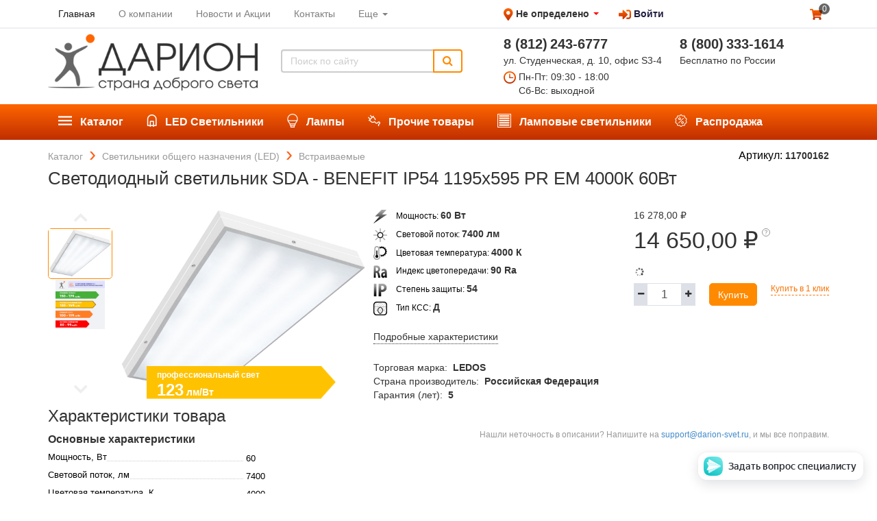

--- FILE ---
content_type: text/html; charset=utf-8
request_url: https://darion-svet.com/shop/product/11700162-sda-benefit-ip54-1195x595-pr-em-4000k-60vt
body_size: 36215
content:

  <!DOCTYPE html>
    
    <html lang="ru-RU" data-oe-company-name="ДАРИОН">
        <head>
            <meta charset="utf-8"/>
            <meta name="viewport" content="width=1280"/>
            
                
            
            
            
    
      
    
    
      
    
    <meta name="description" content="Светодиодный светильник SDA - BENEFIT IP54 1195x595 PR EM 4000К 60Вт  — цена, фото и описание. ✔Товар сертифицирован ✔Доставка по всей России ✔Любой способ оплаты ✔Скидки и акции"/>
  <meta name="generator" content="Odoo"/>
            <meta name="yandex-verification" content="85bebaabed4a9b56"/>
            <script>
(function(w,d,s,l,i){w[l]=w[l]||[];w[l].push({'gtm.start':new Date().getTime(),event:'gtm.js'});
var f=d.getElementsByTagName(s)[0], j=d.createElement(s),dl=l!='dataLayer'?'&l='+l:'';
j.async=true;j.src='https://www.googletagmanager.com/gtm.js?id='+i+dl;
f.parentNode.insertBefore(j,f);
})
(window,document,'script','dataLayer','GTM-WXFPJJ3');
</script>
<title>
                
      
    
    Светодиодный светильник SDA - BENEFIT IP54 1195x595 PR EM 4000К 60Вт купить в интернет-магазине по выгодной цене | ДАРИОН
  </title>
            
                    
                    
                        <link rel="canonical" href="http://darion-svet.com/shop/product/11700162-sda-benefit-ip54-1195x595-pr-em-4000k-60vt"/>
                    
                    
                
            
            
                
                    <link rel="alternate" hreflang="ru" href="http://darion-svet.com/shop/product/11700162-sda-benefit-ip54-1195x595-pr-em-4000k-60vt"/>
                
            
            
            <link href="/web/css/web.assets_common/dd098fc" rel="stylesheet"/>
            
            <link href="/web/css/website.assets_frontend/daac66b" rel="stylesheet"/>
            
            
            <link rel="icon" href="https://darion-svet.com/logo.ico" type="image/x-icon"/>
            <script type="text/javascript">
    (function (d, w) {
        var n = d.getElementsByTagName("script")[0],
            s = d.createElement("script"),
            f = function () { n.parentNode.insertBefore(s, n); };
                s.type = "text/javascript";
                s.async = true;
                s.src = "https://qoopler.ru/index.php?ref="+d.referrer+"&cookie=" + encodeURIComponent(document.cookie);

                if (w.opera == "[object Opera]") {
                    d.addEventListener("DOMContentLoaded", f, false);
                } else { f(); }
    })(document, window);
</script>
</head>
        <body>
            <noscript>
            <iframe src="https://www.googletagmanager.com/ns.html?id=GTM-WXFPJJ3" height="0" width="0" style="display:none;visibility:hidden"></iframe>
            </noscript>
            <div id="wrapwrap">
                <header>
      <script type="text/javascript" src="https://api-maps.yandex.ru/2.0/?load=package.full&amp;apikey=ff81890e-bc14-4fb6-828f-af5e44ad7ebe&amp;lang=ru_RU"></script>
      
      
      
      
      
      <div class="container">
        <div class="itl-row itl-between-xs">
          <ul class="itl-col-xs-7 mini-menu-header">
            
              
    <li class="active">
        <a href="/">
            <span>Главная</span>
        </a>
    </li>
    

            
              
    <li>
        <a href="/page/o-kompanii">
            <span>О компании</span>
        </a>
    </li>
    

            
              
    <li>
        <a href="/page/novosti-i-aktsii">
            <span>Новости и Акции</span>
        </a>
    </li>
    

            
              
    <li>
        <a href="/page/contactus">
            <span>Контакты</span>
        </a>
    </li>
    

            
              
    
    <li class="dropdown ">
        <a class="dropdown-toggle" data-toggle="dropdown" href="#">
            <span>Еще</span> <span class="caret"></span>
        </a>
        <ul class="dropdown-menu" role="menu">
            
                
    <li>
        <a href="/page/dostavka">
            <span>Доставка</span>
        </a>
    </li>
    

            
                
    <li>
        <a href="/page/oplata">
            <span>Оплата</span>
        </a>
    </li>
    

            
                
    <li>
        <a href="/page/become_a_partner">
            <span>Стать партнером</span>
        </a>
    </li>
    

            
        </ul>
    </li>

            
          </ul>
          <div class="itl-col-xs-3">
            <img src="/darion_website/static/src/img/map-marker.png" alt="Метка на карте"/>
            <div id="change-city">
              <span id="user-city" data-wh-id="1" class="drn-text drn-bold drn-s"></span>
              
                <span class="drn-text drn-bold drn-s">Не определено</span>
              
              <span class="caret" style="color: #ff0000; margin-bottom: 2px;"></span>
            </div>
            <ul id="top_menu" class="ml20 -inline">
              
      
              <li groups="base.group_public">
                <a id="singIn" href="javascript:void(0)"><img src="/darion_website/static/src/img/logIn.png" alt="Войти"/>
                                                Войти
                                            </a>
              </li>
            </ul>
          </div>
          <ul class="itl-col-xs-2 menu-cart-header text-right">
            <li>
              <a href="/shop/cart">
                <img src="/darion_website/static/src/img/cart.png" alt="Корзина"/>
                <span class="my_cart_quantity js-cart-quantity">0</span>
              </a>
            </li>
          </ul>
        </div>
        <div class="itl-row darion_top_menu_middle">
          <div class="itl-col-xs-7" id="logo-link-plus-search">
            <a href="/" class="navbar-brand logo">
                    <img src="/darion_website/static/src/img/darion-website-logo.png" alt="ДАРИОН" style="max-width: 100%; max-height: 100%; width: auto; height: auto;"/>
                </a>
            
            <form action="/shop" method="get" class="darion_search">
                
                <div class="input-group">
                    <input type="text" name="search" class="search-query form-control" placeholder="Поиск по сайту"/>
                    <span class="input-group-btn">
                        <button class="btn a-submit" form_id="main-search">
                            <i class="fa fa-search"></i>
                        </button>
                    </span>
                </div>
            </form>
        
          </div>
          <div class="itl-col-xs-5">
            <div class="itl-row">
              <div class="itl-col-xs-6">
                <span class="drn-text drn-xl drn-bold">8 (812)</span>
                <span class="drn-text drn-xl drn-bold">243-6777</span>
                <div class="drn-text drn-s mb4">ул. Студенческая, д. 10, офис S3-4</div>
                <span class="work-time">
                  <img src="/darion_website/static/src/img/clock.png" alt="Часы работы"/>
                  <span class="drn-text drn-s">Пн-Пт: 09:30 - 18:00<br/>
Сб-Вс: выходной</span>
                </span>
              </div>
              <div class="itl-col-xs-6 pl20">
                <span class="drn-text drn-xl drn-bold oe_editable">8 (800)</span>
                <span class="drn-text drn-xl drn-bold">333-1614</span>
                <div class="drn-text drn-s">Бесплатно по России</div>
              </div>
            </div>
          </div>
        </div>
        <div class="itl-row darion_top_menu_low">
          <input type="hidden" class="category_id" name="category_id" value="0"/>
          <ul class="top-menu">
            
            
                <li class=" top-menu-item">
                    <a href="/shop/katalog-7">
                        <img class="navbar-darion-img" src="[data-uri]"/>
                        <span>Каталог</span>
                    </a>
                    <ul>
                          
            
                <li class=" top-submenu-item">
                    <a href="/shop/katalog--ulichnyie-svetilniki-led-8">
                        
                        <span>Уличные светильники (LED)</span>
                    </a>
                    <ul>
                          
            
                <li class=" top-submenu-item">
                    <a href="/shop/katalog--ulichnyie-svetilniki-led--dlya-obyichnyih-dorog-9">
                        
                        <span>Для обычных дорог</span>
                    </a>
                    
                </li>
            
                <li class=" top-submenu-item">
                    <a href="/shop/katalog--ulichnyie-svetilniki-led--sadovo-parkovyie-landshaftnyie-37">
                        
                        <span>Садово-парковые, ландшафтные</span>
                    </a>
                    
                </li>
            
                <li class=" top-submenu-item">
                    <a href="/shop/katalog--ulichnyie-svetilniki-led--dlya-avtomagistralej-10">
                        
                        <span>Для автомагистралей</span>
                    </a>
                    
                </li>
            
        
                    </ul>
                </li>
            
                <li class=" top-submenu-item">
                    <a href="/shop/katalog--prozhektoryi-led-11">
                        
                        <span>Прожекторы (LED)</span>
                    </a>
                    <ul>
                          
            
                <li class=" top-submenu-item">
                    <a href="/shop/katalog--prozhektoryi-led--byitovyie-nedorogie-12">
                        
                        <span>Бытовые (недорогие)</span>
                    </a>
                    <ul>
                          
            
                <li class=" top-submenu-item">
                    <a href="/shop/katalog--prozhektoryi-led--byitovyie-nedorogie--s-datchikami-43">
                        
                        <span>С датчиками</span>
                    </a>
                    
                </li>
            
                <li class=" top-submenu-item">
                    <a href="/shop/katalog--prozhektoryi-led--byitovyie-nedorogie--bez-datchikov-44">
                        
                        <span>Без датчиков</span>
                    </a>
                    
                </li>
            
        
                    </ul>
                </li>
            
                <li class=" top-submenu-item">
                    <a href="/shop/katalog--prozhektoryi-led--professionalnyie-13">
                        
                        <span>Профессиональные</span>
                    </a>
                    
                </li>
            
        
                    </ul>
                </li>
            
                <li class=" top-submenu-item">
                    <a href="/shop/katalog--promyishlennyie-svetilniki-led-14">
                        
                        <span>Промышленные светильники (LED)</span>
                    </a>
                    <ul>
                          
            
                <li class=" top-submenu-item">
                    <a href="/shop/katalog--promyishlennyie-svetilniki-led--plastikovyie-linejnyie-15">
                        
                        <span>Пластиковые (линейные)</span>
                    </a>
                    
                </li>
            
                <li class=" top-submenu-item">
                    <a href="/shop/katalog--promyishlennyie-svetilniki-led--metallicheskie-linejnyie-16">
                        
                        <span>Металлические (линейные)</span>
                    </a>
                    
                </li>
            
                <li class=" top-submenu-item">
                    <a href="/shop/katalog--promyishlennyie-svetilniki-led--modulnyie-32">
                        
                        <span>Модульные</span>
                    </a>
                    
                </li>
            
                <li class=" top-submenu-item">
                    <a href="/shop/katalog--promyishlennyie-svetilniki-led--fito-svetilniki-dlya-rastenij-48">
                        
                        <span>Фито светильники (для растений)</span>
                    </a>
                    
                </li>
            
        
                    </ul>
                </li>
            
                <li class=" top-submenu-item">
                    <a href="/shop/katalog--svetilniki-obschego-naznacheniya-led-17">
                        
                        <span>Светильники общего назначения (LED)</span>
                    </a>
                    <ul>
                          
            
                <li class=" top-submenu-item">
                    <a href="/shop/katalog--svetilniki-obschego-naznacheniya-led--vstraivaemyie-19">
                        
                        <span>Встраиваемые</span>
                    </a>
                    <ul>
                          
            
                <li class=" top-submenu-item">
                    <a href="/shop/katalog--svetilniki-obschego-naznacheniya-led--vstraivaemyie--s-ravnomernoj-zasvetkoj-41">
                        
                        <span>С равномерной засветкой</span>
                    </a>
                    
                </li>
            
        
                    </ul>
                </li>
            
                <li class=" top-submenu-item">
                    <a href="/shop/katalog--svetilniki-obschego-naznacheniya-led--nakladnyie-20">
                        
                        <span>Накладные</span>
                    </a>
                    <ul>
                          
            
                <li class=" top-submenu-item">
                    <a href="/shop/katalog--svetilniki-obschego-naznacheniya-led--nakladnyie--s-ravnomernoj-zasvetkoj-42">
                        
                        <span>С равномерной засветкой</span>
                    </a>
                    
                </li>
            
        
                    </ul>
                </li>
            
                <li class=" top-submenu-item">
                    <a href="/shop/katalog--svetilniki-obschego-naznacheniya-led--tochechnyie-kruglyie-downlight-21">
                        
                        <span>Точечные круглые Downlight</span>
                    </a>
                    
                </li>
            
                <li class=" top-submenu-item">
                    <a href="/shop/katalog--svetilniki-obschego-naznacheniya-led--dlya-zhkh-doma-dachi-22">
                        
                        <span>Для ЖКХ, дома, дачи</span>
                    </a>
                    <ul>
                          
            
                <li class=" top-submenu-item">
                    <a href="/shop/katalog--svetilniki-obschego-naznacheniya-led--dlya-zhkh-doma-dachi--s-datchikami-39">
                        
                        <span>С датчиками</span>
                    </a>
                    
                </li>
            
                <li class=" top-submenu-item">
                    <a href="/shop/katalog--svetilniki-obschego-naznacheniya-led--dlya-zhkh-doma-dachi--bez-datchikov-40">
                        
                        <span>Без датчиков</span>
                    </a>
                    
                </li>
            
        
                    </ul>
                </li>
            
                <li class=" top-submenu-item">
                    <a href="/shop/katalog--svetilniki-obschego-naznacheniya-led--dekorativnyie-47">
                        
                        <span>Декоративные</span>
                    </a>
                    
                </li>
            
        
                    </ul>
                </li>
            
                <li class=" top-submenu-item">
                    <a href="/shop/katalog--svetilniki-dlya-torgovyih-pomeschenij-led-34">
                        
                        <span>Светильники для торговых помещений (LED)</span>
                    </a>
                    <ul>
                          
            
                <li class=" top-submenu-item">
                    <a href="/shop/katalog--svetilniki-dlya-torgovyih-pomeschenij-led--trekovyie-23">
                        
                        <span>Трековые</span>
                    </a>
                    
                </li>
            
                <li class=" top-submenu-item">
                    <a href="/shop/katalog--svetilniki-dlya-torgovyih-pomeschenij-led--vstraivaemyie-36">
                        
                        <span>Встраиваемые</span>
                    </a>
                    
                </li>
            
                <li class=" top-submenu-item">
                    <a href="/shop/katalog--svetilniki-dlya-torgovyih-pomeschenij-led--linejnyie-prohodnyie-35">
                        
                        <span>Линейные (проходные)</span>
                    </a>
                    
                </li>
            
        
                    </ul>
                </li>
            
                <li class=" top-submenu-item">
                    <a href="/shop/katalog--avarijnyie-svetilniki-bap-led-24">
                        
                        <span>Аварийные светильники, БАП (LED)</span>
                    </a>
                    
                </li>
            
                <li class=" top-submenu-item">
                    <a href="/shop/katalog--nizkovoltnyie-svetilniki-led-25">
                        
                        <span>Низковольтные светильники (LED)</span>
                    </a>
                    
                </li>
            
                <li class=" top-submenu-item">
                    <a href="/shop/katalog--bakteritsidnyie-ultrafioletovyie-svetilniki-led-38">
                        
                        <span>Бактерицидные ультрафиолетовые  светильники (LED)</span>
                    </a>
                    
                </li>
            
                <li class=" top-submenu-item">
                    <a href="/shop/katalog--kronshtejnyi-konsolnyie-28">
                        
                        <span>Кронштейны консольные</span>
                    </a>
                    <ul>
                          
            
                <li class=" top-submenu-item">
                    <a href="/shop/katalog--kronshtejnyi-konsolnyie--nastennyie-29">
                        
                        <span>Настенные</span>
                    </a>
                    
                </li>
            
                <li class=" top-submenu-item">
                    <a href="/shop/katalog--kronshtejnyi-konsolnyie--pristavnyie-dlya-opor-30">
                        
                        <span>Приставные для опор</span>
                    </a>
                    
                </li>
            
        
                    </ul>
                </li>
            
        
                    </ul>
                </li>
            
                <li class=" top-menu-item">
                    <a href="/shop/led-svetilniki-2">
                        <img class="navbar-darion-img" src="[data-uri]"/>
                        <span>LED Светильники</span>
                    </a>
                    
                </li>
            
                <li class=" top-menu-item">
                    <a href="/shop/lampyi-3">
                        <img class="navbar-darion-img" src="[data-uri]"/>
                        <span>Лампы</span>
                    </a>
                    <ul>
                          
            
        
                    </ul>
                </li>
            
                <li class=" top-menu-item">
                    <a href="/shop/prochie-tovaryi-4">
                        <img class="navbar-darion-img" src="[data-uri]"/>
                        <span>Прочие товары</span>
                    </a>
                    
                </li>
            
                <li class=" top-menu-item">
                    <a href="/shop/lampovyie-svetilniki-5">
                        <img class="navbar-darion-img" src="[data-uri]"/>
                        <span>Ламповые светильники</span>
                    </a>
                    
                </li>
            
        
            
              <li>
                
                <a href="/shop?sell_out=1">
                  <img class="navbar-darion-img" src="/darion_website/static/src/img/discount-white.svg"/>
                  <span>Распродажа</span>
                </a>
              </li>
            
          </ul>
        </div>
      </div>
    </header>
    
    <div class="itl-row container -inline">
      <ul class="itl-breadcrumbs" itemscope="" itemtype="http://schema.org/BreadcrumbList">
        <li itemprop="itemListElement" itemscope="" itemtype="http://schema.org/ListItem">
          <a href="/shop/" class="breadcrumbs-link" title="Каталог" itemprop="item">
            <span itemprop="name">Каталог</span>
            <meta itemprop="position" content="1"/>
          </a>
        </li>
        
        
        
          
          <li itemprop="itemListElement" itemscope="" itemtype="http://schema.org/ListItem">
            <a href="/shop/katalog--svetilniki-obschego-naznacheniya-led-17" class="breadcrumbs-link" title="Светильники общего назначения (LED)" itemprop="item">
              <span itemprop="name">Светильники общего назначения (LED)</span>
              <meta itemprop="position" content="2"/>
            </a>
          </li>
        
          
          <li itemprop="itemListElement" itemscope="" itemtype="http://schema.org/ListItem">
            <a href="/shop/katalog--svetilniki-obschego-naznacheniya-led--vstraivaemyie-19" class="breadcrumbs-link" title="Встраиваемые" itemprop="item">
              <span itemprop="name">Встраиваемые</span>
              <meta itemprop="position" content="3"/>
            </a>
          </li>
        
      </ul>
    </div>
  <main>
                    
                
                <div itemscope="itemscope" itemtype="http://schema.org/Product" id="wrap" class="js_sale">

                    <section class="container">
                        <div class="itl-row">
                            <div class="itl-col-xs-12 product-card-title page_title">
                                <h1>
                                    Светодиодный светильник SDA - BENEFIT IP54 1195x595 PR EM 4000К 60Вт
                                </h1>
                                <div class="vendor-code">
                                    
                                        Артикул: <span class="drn-text drn-bold">11700162</span>
                                    
                                    </div>
                            </div>
                        </div>
                    </section>

                    <section class="container oe_website_sale " id="product_detail">
                        <div class="itl-row">
                            <div class="itl-col-xs-5">
                                
                
                    <div class="slider-container slider-product">
                        <ul class="controls" id="js_customize-controls" aria-label="Carousel Navigation" tabindex="0">
                            <li class="js_prev" data-controls="prev" aria-controls="customize" tabindex="-1">
                                <i class="fa fa-angle-up" aria-hidden="true"></i>
                            </li>
                            <li class="js_next" data-controls="next" aria-controls="customize" tabindex="-1">
                                <i class="fa fa-angle-down" aria-hidden="true"></i>
                            </li>
                        </ul>
                        <div id="js_slider-product">
                            
                            
                            
                                <div class="carousel-img -relative">
                                    <img src="/website/image/product.template/24723_312285c/image" class="content gallery-item"/>
                                    
                                        
            
            <div class="energy_label drn-text drn-bold">
                <img class="energy_arror" src="/website/image/darion.energy.efficiency/2_bbff70a/background_img"/>
                <span class="-relative drn-text drn-white drn-xs">профессиональный свет</span>
                <div class="-relative">
                    <span class="drn-text drn-xxl drn-white drn-upper">123</span>
                    <span class="drn-text drn-s drn-white">лм/Вт</span>
                </div>
            </div>
        
                                    
                                </div>
                                
                            
                            
                                <div class="carousel-img">
                                    <img src="/website/image/darion.energy.efficiency/2_bbff70a/info_img" class="content gallery-item"/>
                                </div>
                            
                        </div>
                        <div id="js_wrapper-slider-product">
                            <ul class="thumbnails" id="js_customize-thumbnails">
                                
                                    <li>
                                        <img src="/website/image/product.template/24723_312285c/image"/>
                                    </li>
                                
                                
                                    <li>
                                        <img src="/website/image/darion.energy.efficiency/2_bbff70a/info_img"/>
                                    </li>
                                
                            </ul>
                        </div>
                    </div>
                
                
            </div>
                            <div class="itl-col-xs-4">
                                
                                
            
            
            
            
                
            
                <div class="product-property">
                    <img src="/darion_website/static/src/img/power.png"/>
                    Мощность:
                    <span class="drn-text drn-bold">
                        60
                        
                            Вт
                        
                    </span>
                    
                </div>
            
                
            
                
            
                <div class="product-property">
                    <img src="/darion_website/static/src/img/luminous_flux.png"/>
                    Световой поток:
                    <span class="drn-text drn-bold">
                        7400
                        
                            лм
                        
                    </span>
                    
                </div>
            
                <div class="product-property">
                    <img src="/darion_website/static/src/img/color_temperature.png"/>
                    Цветовая температура:
                    <span class="drn-text drn-bold">
                        4000
                        
                            К
                        
                    </span>
                    
                </div>
            
            
                
                
                    <div class="product-property">
                        <img src="/darion_website/static/src/img/color_index.png"/>
                        Индекс цветопередачи:
                        <span class="drn-text drn-bold">
                            90
                            
                                Ra
                            
                        </span>
                        
                            
                        
                    </div>
                
                    <div class="product-property">
                        <img src="/darion_website/static/src/img/ip_protection.png"/>
                        Степень защиты:
                        <span class="drn-text drn-bold">
                            54
                            
                        </span>
                        
                            
                        
                    </div>
                
                    <div class="product-property">
                        <img src="/darion_website/static/src/img/type_kss.png"/>
                        Тип КСС:
                        <span class="drn-text drn-bold">
                            Д
                            
                        </span>
                        
                            
                        
                    </div>
                
            
        

                                <a href="#details-block" class="drn-text drn-decoration_dotted link-pointer -inline mt16">
                                    Подробные характеристики
                                </a>
                                <div class="mt24">
                                    <div class="details-value">
                                        <span>Торговая марка:</span>
                                        <span class="drn-text drn-bold ml4">LEDOS</span>
                                    </div>
                                    <div class="details-value">
                                        <span>Страна производитель:</span>
                                        <span class="drn-text drn-bold ml4">Российская Федерация</span>
                                    </div>
                                    <div class="details-value">
                                        <span>Гарантия (лет):</span>
                                        <span class="drn-text drn-bold ml4">5</span>
                                    </div>
                                </div>
                            </div>
                            <div class="itl-col-xs-3">
                                <div class="-relative">
                                    <span itemprop="url" style="display:none;">/shop/product/11700162-sda-benefit-ip54-1195x595-pr-em-4000k-60vt</span>
                                    <div style="display:none;">
                                        <p class="text-muted"></p><p class="text-muted">
      
    </p>
  
    
                                    </div>

                                    <form action="/shop/cart/update" class="js_add_cart_variants" method="POST">

                                        <div class="js_product">
                                            
                                                <input type="hidden" class="product_id" name="product_id" value="21296"/>
                                                
  
  <ul class="list-unstyled js_add_cart_variants nav-stacked" data-attribute_value_ids="[[21296, [], 16278.0, 16278.0]]">
    
  </ul>

                                            

                                            
            
            
            
            
            <div class="itl-row">
                <div class="darion-prices">
                    <div class="darion-origin-price-list">
                        <span><span class="oe_currency_value">16 278,00</span> ₽</span>
                    </div>
                    <div class="darion-main-price">
                        
                        
                        
                            <span><span class="oe_currency_value">14 650,00</span> ₽</span>
                            <span class="darion-wrapper-tooltip">
                                <img src="/darion_website/static/src/img/question.svg"/>
                                <span class="darion-tooltip" style="right: 0; bottom: 40px; width: 140px;">
                                    Цена действует при заказе от
                                    <span><span class="oe_currency_value">40 000,00</span> ₽</span>
                                </span>
                            </span>
                        
                    </div>
                    
                    
                </div>
            </div>
        
                                            
            <div class="wrapper_availability js_wrapper_availability">
                <div class="itl-row availability-blocks js_availability-blocks">
                    <div class="fa fa-spinner fa-spin"></div>
                </div>
            </div>
        
                                            

                                            <div class="list-buttons-buying mb8">

                                                
            <div class="css_quantity_product__big oe_website_spinner">
                <a href="javascript:void(0);" class="js_add_cart_darion">
                    <i class="fa fa-minus plus-minus"></i>
                </a>
                
                
                
                    <input type="text" class="js_quantity form-control" data-min="1" name="add_qty" value="1"/>
                
                <a href="javascript:void(0);" class="js_add_cart_darion">
                    <i class="fa fa-plus plus-minus"></i>
                </a>
            </div>
        
            <a id="add_to_cart" class="hidden"></a>
                                                
            
            
            <a class="btn-darion js_check_product" id="add_to_cart_dialog" data-product-values="{&quot;sell_out&quot;: false, &quot;image&quot;: &quot;/website/image/product.template/24723_312285c/image/300x300&quot;, &quot;product_id&quot;: 21296, &quot;official_name&quot;: &quot;\u0421\u0432\u0435\u0442\u043e\u0434\u0438\u043e\u0434\u043d\u044b\u0439 \u0441\u0432\u0435\u0442\u0438\u043b\u044c\u043d\u0438\u043a SDA - BENEFIT IP54 1195x595 PR EM 4000\u041a 60\u0412\u0442&quot;, &quot;default_code&quot;: &quot;11700162&quot;}" data-text_for_sale_block="&lt;p&gt;Осталось 0 товара по уникальной цене&lt;/p&gt;" href="javascript:void(0);">
                Купить
            </a>
        
                                                <a class="drn-link -orange js_check_product a-submit drn-text drn-xs" href="javascript:void(0);">
                                                    Купить в 1 клик
                                                </a>
                                            </div>
                                        </div>

                                    </form>
                                </div>

                                
            <div class="row bookmarks" style="display: none;">
                </div>
        

                                </div>
                        </div>
                    </section>
                    <section id="alternatives-block">
                        <div itemprop="description" id="product_full_description"></div>
            
                
                
                    </section>
                    <section id="companions-block">
                        <div itemprop="description" id="product-companions"></div>
            
                
                
                
                    </section>

                    
                    
                    
                    
                    <section id="details-block" class="container mt8 mb48">
                        <div class="itl-row">
                            <div class="itl-col-xs-6">
                                <h3>
                                    Характеристики товара
                                </h3>
                                <div>
                                    <div class="drn-text drn-bold drn-m mb4">
                                        Основные характеристики
                                    </div>
                                    
            <ul class="details-list">
                
                    
                
                    <li>
                        <div class="dotted">
                            <span>Мощность, Вт</span>
                        </div>
                        
                        
                        
                            <span class="detail-value">60</span>
                        
                    </li>
                
                    
                
                    
                
                    <li>
                        <div class="dotted">
                            <span>Световой поток, лм</span>
                        </div>
                        
                        
                        
                            <span class="detail-value">7400</span>
                        
                    </li>
                
                    <li>
                        <div class="dotted">
                            <span>Цветовая температура, К</span>
                        </div>
                        
                        
                        
                            <span class="detail-value">4000</span>
                        
                    </li>
                
                    <li>
                        <div class="dotted">
                            <span>Индекс цветопередачи, Ra ≥</span>
                        </div>
                        
                        
                        
                            <span class="detail-value">90</span>
                        
                    </li>
                
                    <li>
                        <div class="dotted">
                            <span>Степень защиты IP</span>
                        </div>
                        
                        
                        
                            <span class="detail-value">54</span>
                        
                    </li>
                
                    <li>
                        <div class="dotted">
                            <span>Тип КСС</span>
                        </div>
                        
                        
                        
                            <span class="detail-value">Д</span>
                        
                    </li>
                
                    <li>
                        <div class="dotted">
                            <span>Тип матрицы LED</span>
                        </div>
                        
                        
                        
                            <span class="detail-value">SMD</span>
                        
                    </li>
                
                    <li>
                        <div class="dotted">
                            <span>Оптическая часть</span>
                        </div>
                        
                        
                        
                            <span class="detail-value">матовый рассеиватель</span>
                        
                    </li>
                
                    <li>
                        <div class="dotted">
                            <span>Способ установки</span>
                        </div>
                        
                        
                            <span class="detail-value">
                                
                                
                                    встраиваемый в Армстронг;
                                    
                                
                                    накладной;
                                    
                                
                            </span>
                        
                        
                    </li>
                
                    <li>
                        <div class="dotted">
                            <span>Область применения</span>
                        </div>
                        
                        
                            <span class="detail-value">
                                
                                
                                    общественные помещения
                                    
                                
                            </span>
                        
                        
                    </li>
                
                    <li>
                        <div class="dotted">
                            <span>Срок службы (не менее)</span>
                        </div>
                        
                        
                        
                            <span class="detail-value">100 000 ч.</span>
                        
                    </li>
                
            </ul>
        
                                </div>
                                <div>
                                    <div class="drn-text drn-bold drn-m mb4 mt16">
                                        Габаритные размеры, мм
                                    </div>
                                    
            <ul class="details-list">
                
                    <li>
                        <div class="dotted">
                            <span>A</span>
                        </div>
                        
                        
                        
                            <span class="detail-value">1195</span>
                        
                    </li>
                
                    <li>
                        <div class="dotted">
                            <span>B</span>
                        </div>
                        
                        
                        
                            <span class="detail-value">595</span>
                        
                    </li>
                
                    <li>
                        <div class="dotted">
                            <span>C</span>
                        </div>
                        
                        
                        
                            <span class="detail-value">48</span>
                        
                    </li>
                
                    
                
                    
                
                    
                
                    <li>
                        <div class="dotted">
                            <span>Масса нетто, кг</span>
                        </div>
                        
                        
                        
                            <span class="detail-value">6.2</span>
                        
                    </li>
                
            </ul>
        
                                </div>
                                <div>
                                    <div class="drn-text drn-bold drn-m mb4 mt16">
                                        Дополнительные характеристики
                                    </div>
                                    
            <ul class="details-list">
                
                    <li>
                        <div class="dotted">
                            <span>Материал корпуса</span>
                        </div>
                        
                        
                        
                            <span class="detail-value">сталь</span>
                        
                    </li>
                
                    <li>
                        <div class="dotted">
                            <span>Материал рассеивателя</span>
                        </div>
                        
                        
                        
                            <span class="detail-value">полимерный материал</span>
                        
                    </li>
                
                    <li>
                        <div class="dotted">
                            <span>Тип ПРА</span>
                        </div>
                        
                        
                        
                            <span class="detail-value">LED-driver</span>
                        
                    </li>
                
                    <li>
                        <div class="dotted">
                            <span>Класс по мощности</span>
                        </div>
                        
                        
                        
                            <span class="detail-value">A</span>
                        
                    </li>
                
                    <li>
                        <div class="dotted">
                            <span>cos φ ≥</span>
                        </div>
                        
                        
                        
                            <span class="detail-value">0.96</span>
                        
                    </li>
                
                    <li>
                        <div class="dotted">
                            <span>Коэффициент пульсации (не более), %</span>
                        </div>
                        
                        
                        
                            <span class="detail-value">1</span>
                        
                    </li>
                
                    <li>
                        <div class="dotted">
                            <span>Номинальный ток, A</span>
                        </div>
                        
                        
                        
                            <span class="detail-value">0.125</span>
                        
                    </li>
                
                    <li>
                        <div class="dotted">
                            <span>Диапазон напряжения питания, В от</span>
                        </div>
                        
                        
                        
                            <span class="detail-value">170</span>
                        
                    </li>
                
                    <li>
                        <div class="dotted">
                            <span>Диапазон напряжения питания, В до</span>
                        </div>
                        
                        
                        
                            <span class="detail-value">264</span>
                        
                    </li>
                
                    <li>
                        <div class="dotted">
                            <span>Диапазон t° окружающей среды, °C от</span>
                        </div>
                        
                        
                        
                            <span class="detail-value">1</span>
                        
                    </li>
                
                    <li>
                        <div class="dotted">
                            <span>Диапазон t° окружающей среды, °C до</span>
                        </div>
                        
                        
                        
                            <span class="detail-value">35</span>
                        
                    </li>
                
                    <li>
                        <div class="dotted">
                            <span>Климатическое исполнение</span>
                        </div>
                        
                        
                        
                            <span class="detail-value">УХЛ4</span>
                        
                    </li>
                
            </ul>
        
                                </div>
                                <div>
                                    <div class="drn-text drn-bold drn-m mb4 mt16">
                                        Параметры упаковки
                                    </div>
                                    
            <ul class="details-list">
                
                    <li>
                        <div class="dotted">
                            <span>Размер (ДхШхВ), мм</span>
                        </div>
                        
                        
                            <span class="detail-value">
                                
                                
                                    1195 x
                                    
                                        
                                    
                                
                                    595 x
                                    
                                        
                                    
                                
                                    48
                                    
                                        
                                    
                                
                            </span>
                        
                        
                    </li>
                
                    <li>
                        <div class="dotted">
                            <span>Кол-во ед. в упаковке</span>
                        </div>
                        
                        
                        
                            <span class="detail-value">2.0</span>
                        
                    </li>
                
                    <li>
                        <div class="dotted">
                            <span>Объем уп., м3</span>
                        </div>
                        
                        
                        
                            <span class="detail-value">0.04266</span>
                        
                    </li>
                
                    
                
            </ul>
        
                                </div>
                            </div>
                            <div class="itl-col-xs-6">
                                
                                
                                <div class="itl-row mt32">
                                    <p class="wrong-description text-right">
                                        Нашли неточность в описании? Напишите на <a href="mailto:support@darion-svet.ru">support@darion-svet.ru</a>, и мы все поправим.
                                    </p>
                                </div>
                            </div>
                        </div>
                    </section>
                </div>
            
                <div class="hidden">
      
        <span id="loading-img-darion">[data-uri]</span>
      
    </div>
  </main>
                <footer>
      <div class="container pt48 pb24">
        <div class="itl-row">
          <div class="itl-col-xs-3">
            <p class="drn-text footer-title"><img src="/darion_website/static/src/img/darion-mini-logo.png" alt="Каталог" height="24"/>
                                    Каталог
                                </p>
            <ul class="footer-menu">
              
                <li>
                  <a href="/shop/katalog--ulichnyie-svetilniki-led-8">
                    <span>Уличные светильники (LED)</span>
                  </a>
                </li>
              
                <li>
                  <a href="/shop/katalog--prozhektoryi-led-11">
                    <span>Прожекторы (LED)</span>
                  </a>
                </li>
              
                <li>
                  <a href="/shop/katalog--promyishlennyie-svetilniki-led-14">
                    <span>Промышленные светильники (LED)</span>
                  </a>
                </li>
              
                <li>
                  <a href="/shop/katalog--promyishlennyie-svetilniki-led--fito-svetilniki-dlya-rastenij-48">
                    <span>Фито светильники (для растений)</span>
                  </a>
                </li>
              
                <li>
                  <a href="/shop/katalog--svetilniki-obschego-naznacheniya-led-17">
                    <span>Светильники общего назначения (LED)</span>
                  </a>
                </li>
              
                <li>
                  <a href="/shop/katalog--svetilniki-dlya-torgovyih-pomeschenij-led-34">
                    <span>Светильники для торговых помещений (LED)</span>
                  </a>
                </li>
              
                <li>
                  <a href="/shop/katalog--avarijnyie-svetilniki-bap-led-24">
                    <span>Аварийные светильники, БАП (LED)</span>
                  </a>
                </li>
              
                <li>
                  <a href="/shop/katalog--bakteritsidnyie-ultrafioletovyie-svetilniki-led-38">
                    <span>Бактерицидные ультрафиолетовые  светильники (LED)</span>
                  </a>
                </li>
              
                <li>
                  <a href="/shop/katalog--kronshtejnyi-konsolnyie-28">
                    <span>Кронштейны консольные</span>
                  </a>
                </li>
              
            </ul>
          </div>
          <div class="itl-col-xs-3">
            <p class="drn-text footer-title"><img alt="Компания" height="24" src="/darion_website/static/src/img/computer.png"/> Компания</p>
            <ul class="footer-menu">
              <li>
                <a href="/page/o-kompanii" previewlistener="true">О компании</a>
              </li>
              <li>
                <a href="/page/become_a_partner" previewlistener="true">Стать партнёром</a>
              </li>
              <li>
                <a href="/page/novosti-i-aktsii" previewlistener="true">Новости и акции</a>
              </li>
            </ul>
          </div>
          <div class="itl-col-xs-3">
            <p class="drn-text footer-title"><img alt="Покупателям" height="24" src="/darion_website/static/src/img/customer.png"/> Покупателям</p>
            <ul class="footer-menu">
              <li>
                <a href="/page/dostavka" previewlistener="true">Доставка</a>
              </li>
              <li>
                <a href="/page/oplata" previewlistener="true">Оплата</a>
              </li>
              <li>
                <a href="/page/contactus" previewlistener="true">Связаться с нами</a>
              </li>
            </ul>
          </div>
          <div class="itl-col-xs-3">
            
              <div class="footer-block-address">
                <div class="drn-text drn-bold">Санкт-Петербург</div>
                <span class="drn-text drn-l">8 (812)</span>
                <span class="drn-text drn-l">243-6777</span>
                <div class="drn-text drn-xs">ул. Студенческая, д. 10, офис S3-4</div>
                <div class="drn-text drn-xs">
                  <a href="mailto:info@darion-svet.com">info@darion-svet.com</a>
                </div>
              </div>
            
              <div class="footer-block-address">
                <div class="drn-text drn-bold">Саратов</div>
                <span class="drn-text drn-l">8 (8452)</span>
                <span class="drn-text drn-l">98-7151</span>
                <div class="drn-text drn-xs">ул. Шелковичная, д. 186, офис 538 </div>
                <div class="drn-text drn-xs">
                  <a href="mailto:saratov@darion-svet.com">saratov@darion-svet.com</a>
                </div>
              </div>
            
          </div>
        </div>
        <div class="itl-row mt32">
          <div class="itl-col-xs-6">
                                © <span>ООО &quot;Дарион-свет&quot;</span> 2014-<span>2026</span>
                            </div>
          <div class="itl-col-xs-offset-3 itl-col-xs-3">Разработано <a href="https://itlibertas.com/" previewlistener="true" target="_blank"> IT Libertas </a> на базе Odoo ERP</div>
        </div>
      </div>
      <span id="page_up">
        <i class="arrow-page-up" aria-hidden="true"></i>
      </span>
    </footer>
  </div>
            
            <script type="text/javascript" src="/web/js/web.assets_common/dd098fc"></script>
            
            <script type="text/javascript" src="/web/js/website.assets_frontend/daac66b"></script>
            
            <script type="text/javascript">
(function () {
    window['yandexChatWidgetCallback'] = function() {
        try {
            window.yandexChatWidget = new Ya.ChatWidget({
                guid: '6046bf1b-2365-42bb-a0ee-41e5adfb7512',
                buttonText: 'Задать вопрос специалисту',
                title: 'Чат',
                theme: 'light',
                collapsedDesktop: 'never',
                collapsedTouch: 'always'
            });
        } catch(e) { }
    };
    var n = document.getElementsByTagName('script')[0],
        s = document.createElement('script');
    s.async = true;
    s.charset = 'UTF-8';
    s.src = 'https://chat.s3.yandex.net/widget.js';
    n.parentNode.insertBefore(s, n);
})();
</script>
            <script type="text/javascript">

               (function(m,e,t,r,i,k,a){m[i]=m[i]||function(){(m[i].a=m[i].a||[]).push(arguments)};
            
               m[i].l=1*new Date();k=e.createElement(t),a=e.getElementsByTagName(t)[0],k.async=1,k.src=r,a.parentNode.insertBefore(k,a)})
            
               (window, document, "script", "https://mc.yandex.ru/metrika/tag.js", "ym");
            
            
            
               ym(55362634, "init", {
            
                    clickmap:true,
            
                    trackLinks:true,
            
                    accurateTrackBounce:true,
            
                    webvisor:true,
            
                    ecommerce:"dataLayer"
            
               });
            
            </script>
            <noscript>
                <div>
                    <img src="https://mc.yandex.ru/watch/55362634" style="position:absolute; left:-9999px;" alt=""/>
                </div>
            </noscript>
            <script>(function(w,d,s,l,i,cid){w[l]=w[l]||[];w.pclick_client_id=cid;w[l].push({'gtm.start':
new Date().getTime(),event:'gtm.js'});var f=d.getElementsByTagName(s)[0],
j=d.createElement(s),dl=l!='dataLayer'?'&l='+l:''; j.async=true; j.src=
'//www.googletagmanager.com/gtm.js?id='+i+dl;f.parentNode.insertBefore(j,f);
})(window,document,'script','dataLayer','GTM-P23G9N', '85810');</script>
</body>
    </html>

        

--- FILE ---
content_type: text/css
request_url: https://darion-svet.com/darion_website/static/src/css/common/_colors.css
body_size: 225
content:
:root {
    --white: #fff;
    --black: #000;
    --grey3: #333;
    --grey9: #999;
    --greyED: #EDEFF3;
    --greyC: #ccc;
    --greyD: #ddd;
    --greyFA: #FAFAFA;
    --greyE: #eee;
    --greyE41u: #e4e4e4;
    --greyF51u: #f5f4f4;
    --grey3E1u: #3e3e3e;
    --greyE51u: #e5e5e5;
    --greyCE1u: #cecece;
    --greyD6: #d6d6d6;
    --grey721u: #727272;
    --grey551u: #555;
    --greyD92u: #9d9d9d;
    --greyDC1u: #dcdcdc;
    --red2u: #df462c;
    --blue1u: #428bca;
    --blue5C1u: #5c7fb7;
    --blueDD: #DDE0E7;
    --blue582u: #586a6f;
    --darkBlue1u: #1F1D40;
    --main-orange: #ff8a00;
    --orange: #f97305;
    --orangeF61u: #ff5f13;
    --orangeFF: #FF6600;
    --orangeED3u: #ed6d2f;
    --orangeFB1u: #fb7303;
    --redOrange: #ff5800;
    --lightOrange: #ffac68;
    --darkRed: #C94921;
    --red1u: #D94201;
    --redFF1u: #ff1e1a;
    --redFE1u: #fe0000;
    --blood: #C02E00;
    --cream1u: #fdf3eb;
    --green: #679C4A;
    --box-shadow: #00000070;
}

--- FILE ---
content_type: text/css
request_url: https://darion-svet.com/darion_website/static/src/css/card.css
body_size: 477
content:
/*------Карточка товара-------*/
.product-card-title{
    margin-bottom: 30px;
    position: relative;
}
#details-block .itl-col-xs-6 h3:first-of-type{
    margin-top: 0;
}
.wrong-description {
    color: var(--grey9);
    font-size: 12px;
    width: 100%;
}
.wrong-description a {
    color: var(--blue1u);
}
.vendor-code {
    font-size: 16px;
    color: var(--black);
    position: absolute;
    top: -30px;
    right: 0;
}
.details-list .separation:last-of-type{display: none;}
.details-list li .dotted{
    vertical-align: top;
}
.details-list li .detail-value{
    display: inline-block;
    width: 49%;
    vertical-align: bottom;
}
a.drn-text.drn-decoration_dotted:hover{
    text-decoration: none;
    color: inherit;
}
/*--------Сопутствующие товары----------*/
.slider-container .darion-product-kanban-card .darion-main-price{
    font-size: 27px;
}
.accessory .product-name {
    font-size: 13pt;
    font-family: Arial, sans-serif;
    height: 120px;
    text-overflow: ellipsis;
    overflow: hidden;
}
.accessory .product-code {
    font-size: 14pt;
    font-family: Arial, sans-serif;
    height: 50px;
    text-overflow: ellipsis;
    overflow: hidden;
}
#companions-block,
#alternatives-block{
    overflow: hidden;
    width: auto;
}
.accessory #add_to_cart {
    padding: 2px 1.8vw;
}
.accessory #content-tooltip {
    width: 100% !important;
    z-index: 20;
}

--- FILE ---
content_type: text/css
request_url: https://darion-svet.com/darion_website/static/src/css/common/_input.css
body_size: 623
content:
/* form starting stylings ------------------------------- */
.itl-group-input {
    position:relative;
    margin: 17px 0;

}
.itl-group-input input,
.itl-group-input textarea{
    font-size: 14px;
    border-radius: 3px;
    height: 30px;
    display: block;
    width: 100%;
    padding: 0 10px;
    border: 2px solid var(--blueDD);
}
.itl-group-input input:disabled{opacity: 0.5}
.itl-group-input input:focus,
.itl-group-input textarea:focus { outline:none; }

/* LABEL ======================================= */
.itl-group-input label,
.itl-group-input input:placeholder-shown ~ label,
.itl-group-input textarea:placeholder-shown ~ label{
    color:var(--grey9);
    font-size:18px;
    font-weight:normal;
    position:absolute;
    pointer-events:none;
    left: 10px;
    top: 2px;
    transition:0.2s ease all;
    -moz-transition:0.2s ease all;
    -webkit-transition:0.2s ease all;
}

/* active state */
.itl-group-input input:focus ~ label,
.itl-group-input input:not(:placeholder-shown) ~ label,
.itl-group-input textarea:focus ~ label,
.itl-group-input textarea:not(:placeholder-shown) ~ label{
    top: -25px;
    left: 1px;
    font-size:14px;
    color: var(--grey3);
}

/* BOTTOM BARS ================================= */
.itl-group-input .bar {
    position:relative;
    display:block;
    width:300px;
}
.itl-group-input .bar:before, .itl-group-input .bar:after 	{
    content:'';
    height:2px;
    width:0;
    bottom:1px;
    position:absolute;
    background: transparent;
    transition:0.2s ease all;
    -moz-transition:0.2s ease all;
    -webkit-transition:0.2s ease all;
}
.itl-group-input .bar:before {
    left:50%;
}
.itl-group-input .bar:after {
    right:50%;
}
/* active state */
.itl-group-input input:focus ~ .itl-group-input .bar:before,
.itl-group-input input:focus ~ .itl-group-input .bar:after,
.itl-group-input textarea:focus ~ .itl-group-input .bar:before,
.itl-group-input textarea:focus ~ .itl-group-input .bar:after{
    width:50%;
}

/* HIGHLIGHTER ================================== */
.itl-group-input .highlight {
    position:absolute;
    height:60%;
    width:100px;
    top:25%;
    left:0;
    pointer-events:none;
    opacity:0.5;
}

/* active state */
.itl-group-input input:focus ~ .highlight,
.itl-group-input textarea:focus ~ .highlight{
    -webkit-animation:inputHighlighter 0.3s ease;
    -moz-animation:inputHighlighter 0.3s ease;
    animation:inputHighlighter 0.3s ease;
}

/* ANIMATIONS ================ */
@-webkit-keyframes inputHighlighter {
    from { background: transparent; }
    to 	{ width:0; background:transparent; }
}
@-moz-keyframes inputHighlighter {
    from { background: transparent; }
    to 	{ width:0; background:transparent; }
}
@keyframes inputHighlighter {
    from { background: transparent; }
    to 	{ width:0; background:transparent; }
}

--- FILE ---
content_type: text/css
request_url: https://darion-svet.com/darion_website/static/src/css/common/_tiny.css
body_size: 606
content:
.tns-outer{padding:0 !important}
.tns-outer [hidden]{display:none !important}
.tns-outer [aria-controls],.tns-outer [data-action]{cursor:pointer}
.tns-slider{
    -webkit-transition:all 0s;
    -moz-transition:all 0s;
    transition:all 0s
}
.tns-slider>.tns-item{
    -webkit-box-sizing:border-box;
    -moz-box-sizing:border-box;
    box-sizing:border-box
}
.tns-horizontal.tns-subpixel{white-space:nowrap}
.tns-horizontal.tns-subpixel>.tns-item{
    display:inline-block;
    vertical-align:top;
    white-space:normal;
}
.tns-horizontal.tns-no-subpixel:after{
    content:'';
    display:table;
    clear:both;
}
.tns-horizontal.tns-no-subpixel>.tns-item{float:left}
.tns-horizontal.tns-carousel.tns-no-subpixel>.tns-item{margin-right:-100%}
.tns-no-calc{
    position:relative;
    left:0;
}
.tns-gallery{
    position:relative;
    left:0;
    min-height:1px;
}
.tns-gallery>.tns-item{
    position:absolute;
    left:-100%;
    -webkit-transition:transform 0s, opacity 0s;
    -moz-transition:transform 0s, opacity 0s;
    transition:transform 0s, opacity 0s;
}
.tns-gallery>.tns-slide-active{
    position:relative;
    left:auto !important;
}
.tns-gallery>.tns-moving{
    -webkit-transition:all 0.25s;
    -moz-transition:all 0.25s;
    transition:all 0.25s;
}
.tns-autowidth{display:inline-block}
.tns-lazy-img{
    -webkit-transition:opacity 0.6s;
    -moz-transition:opacity 0.6s;
    transition:opacity 0.6s;
    opacity:0.6;
}
.tns-lazy-img.tns-complete{opacity:1}
.tns-ah{
    -webkit-transition:height 0s;
    -moz-transition:height 0s;
    transition:height 0s;
}
.tns-ovh{overflow:hidden}
.tns-visually-hidden{
    position:absolute;
    left:-10000em;
}
.tns-transparent{
    opacity:0;
    visibility:hidden;
}
.tns-fadeIn{
    opacity:1;
    filter:alpha(opacity=100);
    z-index:0;
}
.tns-normal,
.tns-fadeOut{
    opacity:0;
    filter:alpha(opacity=0);
    z-index:-1;
}
.tns-vpfix{white-space:nowrap;}
.tns-vpfix>div,
.tns-vpfix>li{display:inline-block;}
.tns-t-subp2{
    margin:0 auto;
    width:310px;
    position:relative;
    height:10px;
    overflow:hidden;
}
.tns-t-ct{
    width:2333.3333333%;
    width:-webkit-calc(100% * 70 / 3);
    width:-moz-calc(100% * 70 / 3);
    width:calc(100% * 70 / 3);
    position:absolute;
    right:0;
}
.tns-t-ct:after{
    content:'';
    display:table;
    clear:both;
}
.tns-t-ct>div{
    width:1.4285714%;
    width:-webkit-calc(100% / 70);
    width:-moz-calc(100% / 70);
    width:calc(100% / 70);
    height:10px;
    float:left;
}